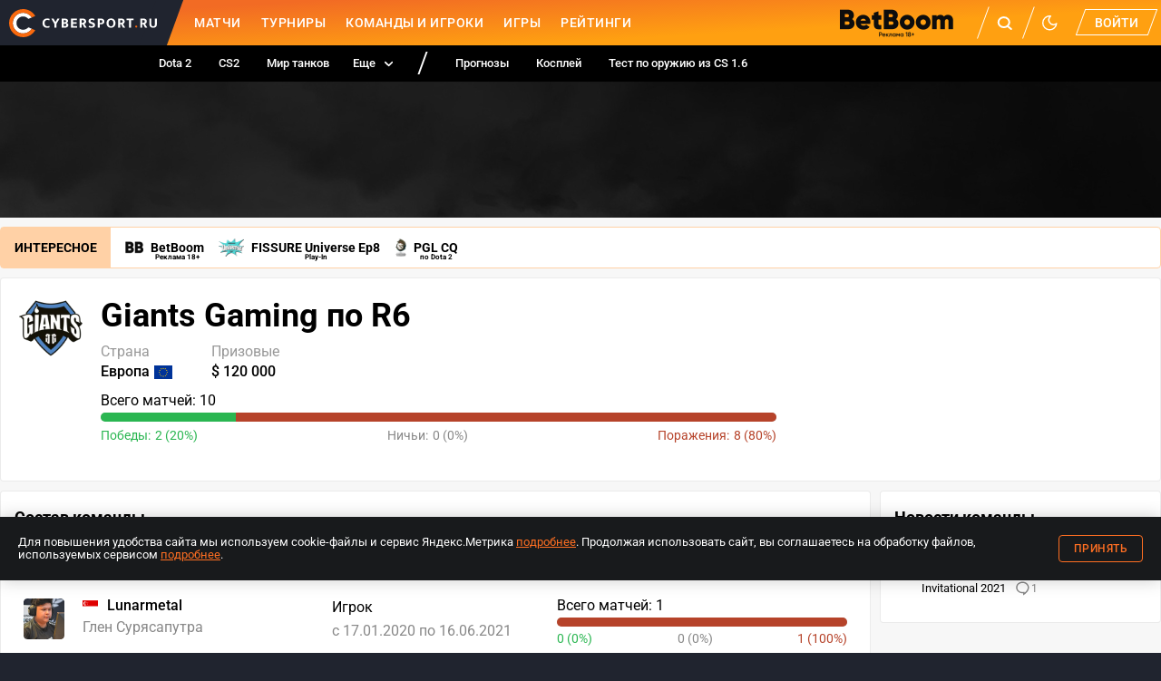

--- FILE ---
content_type: application/javascript; charset=UTF-8
request_url: https://www.cybersport.ru/_nuxt/1675a4b.modern.js
body_size: 13511
content:
(window.webpackJsonp=window.webpackJsonp||[]).push([[32],{1007:function(h,c,o){h.exports={}},1015:function(h,c,o){"use strict";o.d(c,"a",function(){return g});var y=o(908);o.d(c,"b",function(){return y.a});const g="DD.MM.YYYY"},1043:function(h,c,o){h.exports={root:"root_qam-S",wide:"wide_kPaPP",info:"info_3S2Ut",description:"description_m-hZK",social:"social_2fFoF",descriptionHidden:"descriptionHidden_KwJVt",descriptionTextDesktop:"descriptionTextDesktop_s4v+0",visible:"visible_frb4g",descriptionTextMobile:"descriptionTextMobile_ybfvR",descriptionTextDesktopOnly:"descriptionTextDesktopOnly_1Mhi9",header:"header_9bhMJ",logo:"logo_h6Q0H",logoWithTitle:"logoWithTitle_GUn5R",name:"name_WZzYq",titleContainer:"titleContainer_OfU8q",okko:"okko_ec7O2",okkoBtn:"okkoBtn_jmB8j",showMoreBtn:"showMoreBtn_pJXAl",showMoreBtnNoDiscipline:"showMoreBtnNoDiscipline_mAbHd"}},1054:function(h,c,o){"use strict";var y=function(){var _=this,n=_._self._c,t=_._self._setupProxy;return n("div",{class:_.$style.parameters},[_.siteUrl?n("div",{class:_.$style.item},[n("text-object",{attrs:{label:"\u0421\u0430\u0439\u0442"},scopedSlots:_._u([{key:"text",fn:function(){return[n("a",{class:_.$style.site,attrs:{href:_.siteUrl,target:"_blank",rel:"noopener noreferrer"}},[_._v(_._s(_.siteLabel))])]},proxy:!0}],null,!1,4148105402)})],1):_._e(),_.foundationDate?n("div",{class:_.$style.item},[n("text-object",{attrs:{label:"\u041E\u0441\u043D\u043E\u0432\u0430\u043D",text:_.foundationDate}})],1):_._e(),_.countries.length?n("div",{class:_.$style.item},[n("text-object",{attrs:{label:"\u0421\u0442\u0440\u0430\u043D\u0430"},scopedSlots:_._u([{key:"text",fn:function(){return[n("div",{class:_.$style.countries},_._l(_.countries,function(r,p){return n("span",{key:r.id,class:_.$style.country},[_.countries.length!==1&&p>0?n("span",[_._v(" /")]):_._e(),_._v(" "+_._s(r.title)+" "),n("svg-icon",{attrs:{width:20,height:15,name:r.flag}})],1)}),0)]},proxy:!0}],null,!1,4207184139)})],1):_._e(),_.rewardSum?n("div",{class:_.$style.item},[n("text-object",{attrs:{label:"\u041F\u0440\u0438\u0437\u043E\u0432\u044B\u0435",text:_.rewardSum}})],1):_._e(),_.placeInDpcRating?n("div",{class:_.$style.item},[n("text-object",{attrs:{label:"DPC",text:`#${_.placeInDpcRating}`}})],1):_._e(),_.socialAccountTelegram||_.socialAccountVk?n("div",{class:_.$style.item},[n("text-object",{attrs:{label:"\u0421\u043E\u0446\u0441\u0435\u0442\u0438"},scopedSlots:_._u([{key:"text",fn:function(){return[n("div",{class:_.$style.social},[_.socialAccountVk?n("a",{class:_.$style.socialItem,attrs:{href:_.socialAccountVk,target:"_blank",rel:"noopener noreferrer"}},[n("svg-icon",{attrs:{name:"socials/vk",width:"24",height:"24"}})],1):_._e(),_.socialAccountTelegram?n("a",{class:_.$style.socialItem,attrs:{href:_.socialAccountTelegram,target:"_blank",rel:"noopener noreferrer"}},[n("svg-icon",{attrs:{name:"socials/tg",width:"24",height:"24"}})],1):_._e()])]},proxy:!0}],null,!1,2919445590)})],1):_._e()])},g=[],u=o(2),E=o(1011),B=Object.defineProperty,x=Object.getOwnPropertyDescriptor,f=(d,_,n,t)=>{for(var r=t>1?void 0:t?x(_,n):_,p=d.length-1,l;p>=0;p--)(l=d[p])&&(r=(t?l(_,n,r):l(r))||r);return t&&r&&B(_,n,r),r};let m=class extends u.Vue{get siteLabel(){return this.siteUrl.replace("http://","")}};f([Object(u.Prop)({default:""})],m.prototype,"siteUrl",2),f([Object(u.Prop)({default:""})],m.prototype,"foundationDate",2),f([Object(u.Prop)({default:()=>[]})],m.prototype,"countries",2),f([Object(u.Prop)({default:""})],m.prototype,"rewardSum",2),f([Object(u.Prop)({default:""})],m.prototype,"placeInDpcRating",2),f([Object(u.Prop)({default:""})],m.prototype,"socialAccountVk",2),f([Object(u.Prop)({default:""})],m.prototype,"socialAccountTelegram",2),m=f([Object(u.Component)({components:{TextObject:E.a}})],m);var T=m,D=o(1101),L=o(6);function O(d){this.$style=D.default.locals||D.default}var P=Object(L.a)(T,y,g,!1,O,null,null),A=c.a=P.exports},1062:function(h,c,o){"use strict";var y=function(){var _=this,n=_._self._c,t=_._self._setupProxy;return _.analyticsUrlClick&&_.eridId?n("div",[n("intersection-observer",{on:{intersect:_.intersect}}),_._v(" "),n("div",{staticClass:"okko-btn",on:{click:_.redirect}},[n("a",{staticClass:"okko-btn__link",attrs:{href:_.hrefLink,target:"_blank"}},[n("img",{attrs:{src:o(1117),alt:"okko"}})]),_._v(" "),n("span",{staticClass:"okko-btn__erid"},[_._v("erid: "+_._s(_.eridId))])])],1):_._e()},g=[],u=o(2),E=o(14),B=o(922),x=Object.defineProperty,f=Object.getOwnPropertyDescriptor,m=(d,_,n,t)=>{for(var r=t>1?void 0:t?f(_,n):_,p=d.length-1,l;p>=0;p--)(l=d[p])&&(r=(t?l(_,n,r):l(r))||r);return t&&r&&x(_,n,r),r};let T=class extends u.Vue{constructor(){super(...arguments),this.hrefLink=""}get eridId(){var d,_;return((_=(d=Object(u.getModule)(E.default,this.$store).settings.find(n=>n&&n.id==="okko.erid_id"))==null?void 0:d.attributes)==null?void 0:_.value)||""}getReplacedClickLink(){var d;return this.getReplacedUrl((d=this.analyticsUrlClick)==null?void 0:d.toString())||""}getReplacedShowLink(){var d;return this.getReplacedUrl((d=this.analyticsUrlShow)==null?void 0:d.toString())||""}getReplacedUrl(d){const _=crypto.getRandomValues(new Uint8Array(1))[0].toString();return d.replace("~ERID_ID~",this.eridId.toString()).replace("~ERID_VALUE~","").replace("[RANDOM]",_)}async intersect(){if(this.getReplacedShowLink())try{await fetch(this.getReplacedShowLink())}catch(d){}}async redirect(){if(this.getReplacedClickLink())try{await fetch(this.getReplacedClickLink()),window.IntersectionObserver||await fetch(this.getReplacedShowLink())}catch(d){}}mounted(){this.hrefLink=this.getReplacedClickLink()}};m([Object(u.Prop)({required:!0})],T.prototype,"analyticsUrlClick",2),m([Object(u.Prop)({required:!0})],T.prototype,"analyticsUrlShow",2),T=m([Object(u.Component)({components:{IntersectionObserver:B.a}})],T);var D=T,L=o(1099),O=o(6),P=Object(O.a)(D,y,g,!1,null,"a8f01bd6",null),A=c.a=P.exports},1099:function(h,c,o){"use strict";var y=o(1007),g=o.n(y)},1100:function(h,c,o){"use strict";var y=o(964),g=o.n(y);o.d(c,"default",function(){return g.a})},1101:function(h,c,o){"use strict";var y=o(965),g=o.n(y);o.d(c,"default",function(){return g.a})},1102:function(h,c,o){"use strict";var y=o(966),g=o.n(y);o.d(c,"default",function(){return g.a})},1109:function(h,c,o){"use strict";var y=function(){var t=this,r=t._self._c,p=t._self._setupProxy;return r("div",{class:t.$style.root},[r("div",{class:t.$style.table},[r("div",{class:t.$style.head},[r("div",{class:t.$style.cell},[t._v("\u041C\u0435\u0441\u0442\u043E")]),r("div",{class:t.$style.cell},[t._v("\u0422\u0443\u0440\u043D\u0438\u0440")]),r("div",{class:[t.$style.cell,t.$style.tabletHidden]},[t._v("\u0421\u0443\u043C\u043C\u0430 \u043F\u0440\u0438\u0437\u043E\u0432\u044B\u0445")]),r("div",{class:t.$style.cell},[t._v("\u041F\u0440\u0438\u0437\u043E\u0432\u043E\u0439 \u0444\u043E\u043D\u0434")])]),t._l(t.awards,function(l){return r("div",{key:l.id,class:t.$style.row},[r("div",{class:t.$style.cell},[r("div",{class:[t.$style.place,{[t.$style.isGold]:l.attributes.place==="1",[t.$style.isSilver]:l.attributes.place==="2",[t.$style.isBronze]:l.attributes.place==="3"}]},[t._v(t._s(l.attributes.place))])]),r("div",{class:[t.$style.cell,t.$style.cellTournament]},[r("nuxt-link",{class:t.$style.tournament,attrs:{to:t.slug(l)}},[r("svg-icon",{class:t.$style.disciplineIcon,attrs:{icon:t.discipline(l).attributes.iconActive,width:"20",height:"20"}}),r("div",{class:t.$style.tournamentInfo},[r("div",{class:t.$style.tournamentName},[t._v(t._s(t.name(l)))]),r("div",{class:t.$style.tournamentPeriod},[t._v(t._s(t.place(l))+" "+t._s(t.date(l)))])])],1)],1),t.prize(l)?r("div",{class:[t.$style.cell,t.$style.cellPrize]},[r("div",{class:t.$style.label},[t._v("\u0421\u0443\u043C\u043C\u0430 \u043F\u0440\u0438\u0437\u043E\u0432\u044B\u0445")]),r("span",[t._v("$ "+t._s(t.prizeSum(l.attributes.prize)))])]):t._e(),t.prize(l)?r("div",{class:[t.$style.cell,t.$style.cellPrize]},[r("div",{class:t.$style.label},[t._v("\u041F\u0440\u0438\u0437\u043E\u0432\u043E\u0439 \u0444\u043E\u043D\u0434")]),r("span",[t._v(t._s(t.prize(l)))])]):t._e()])})],2),t.hasMore&&!t.loading?r("div",{class:t.$style.showMore},[r("cs-button",{attrs:{"type-style":"bordered"},on:{click:function(l){return t.$emit("show-more")}}},[t._v("\u041F\u043E\u043A\u0430\u0437\u0430\u0442\u044C \u0435\u0449\u0435")])],1):t._e(),!t.awards.length&&!t.loading?r("div",{class:t.$style.empty},[r("div",{staticClass:"empty-message"},[t._v(t._s(t.emptyText))])]):t._e()])},g=[],u=o(2),E=o(21),B=o(995),x=o(918),f=Object.defineProperty,m=Object.getOwnPropertyDescriptor,T=(n,t,r,p)=>{for(var l=p>1?void 0:p?m(t,r):t,b=n.length-1,k;b>=0;b--)(k=n[b])&&(l=(p?k(t,r,l):k(l))||l);return p&&l&&f(t,r,l),l};let D=class extends u.Vue{slug(n){var t,r,p,l;const b=(t=n.included)==null?void 0:t.participant,k=n.included.discipline;if(!b||!((r=k==null?void 0:k.attributes)!=null&&r.slug))return"#";const S=n.included.stage;return!((p=S==null?void 0:S.attributes)!=null&&p.slug)||!((l=k==null?void 0:k.attributes)!=null&&l.slug)?"#":`/tournaments/${k.attributes.slug}/${S.attributes.slug}`}name(n){var t;const r=n.included.stage;return(t=r==null?void 0:r.attributes)!=null&&t.title?r==null?void 0:r.attributes.title:""}place(n){var t;const r=n.included.stage;return(t=r==null?void 0:r.attributes)!=null&&t.location?r==null?void 0:r.attributes.location:""}discipline(n){return n.included.discipline}date(n){var t,r;const p=n.included.stage,l=(t=p==null?void 0:p.attributes)==null?void 0:t.since,b=(r=p==null?void 0:p.attributes)==null?void 0:r.till;return l&&b?Object(B.a)(l,b):""}prizeSum(n){return n&&Object(x.a)(n)}prize(n){var t;const r=n.included.stage;return(t=r==null?void 0:r.attributes)!=null&&t.prizePool?`$ ${Object(x.a)(r==null?void 0:r.attributes.prizePool)}`:""}};T([Object(u.Prop)({type:Array})],D.prototype,"awards",2),T([Object(u.Prop)({type:Boolean,default:!1})],D.prototype,"hasMore",2),T([Object(u.Prop)({type:Boolean,default:!1})],D.prototype,"loading",2),T([Object(u.Prop)({default:""})],D.prototype,"emptyText",2),D=T([Object(u.Component)({components:{CsButton:E.a}})],D);var L=D,O=o(1100),P=o(6);function A(n){this.$style=O.default.locals||O.default}var d=Object(P.a)(L,y,g,!1,A,null,null),_=c.a=d.exports},1112:function(h,c,o){"use strict";var y=function(){var _=this,n=_._self._c,t=_._self._setupProxy;return _.socialAccountTwitter||_.socialAccountInstagram||_.socialAccountVk||_.socialAccountFb?n("div",{class:[_.$style.social,{[_.$style.column]:_.vertical}]},[_.socialAccountVk?n("a",{class:_.$style.socialItem,attrs:{href:_.socialAccountVk,target:"_blank"}},[n("svg-icon",{attrs:{name:"socials/vk"}})],1):_._e()]):_._e()},g=[],u=o(2),E=o(1054),B=Object.defineProperty,x=Object.getOwnPropertyDescriptor,f=(d,_,n,t)=>{for(var r=t>1?void 0:t?x(_,n):_,p=d.length-1,l;p>=0;p--)(l=d[p])&&(r=(t?l(_,n,r):l(r))||r);return t&&r&&B(_,n,r),r};let m=class extends u.Vue{};f([Object(u.Prop)({default:""})],m.prototype,"socialAccountTwitter",2),f([Object(u.Prop)({default:""})],m.prototype,"socialAccountVk",2),f([Object(u.Prop)({default:""})],m.prototype,"socialAccountFb",2),f([Object(u.Prop)({default:""})],m.prototype,"socialAccountInstagram",2),f([Object(u.Prop)({default:!1,type:Boolean})],m.prototype,"vertical",2),m=f([Object(u.Component)({components:{AboutBlockParameters:E.a}})],m);var T=m,D=o(1102),L=o(6);function O(d){this.$style=D.default.locals||D.default}var P=Object(L.a)(T,y,g,!1,O,null,null),A=c.a=P.exports},1206:function(h,c,o){h.exports={player:"player_Km7r4",photo:"photo_CmJJd",nickname:"nickname_oYiT6",name:"name_DhSh2",tdStats:"tdStats_zmAGs",position:"position_A8Rm5",date:"date_BvEvk",empty:"empty_LEHax",emptyText:"emptyText_8UxMI",table:"table_Ze2HJ",row:"row_ou5fA",cell:"cell_axGpi",stats:"stats_1IUSD",participant:"participant_XjiHP",role:"role_ITfbO",statsGames:"statsGames_UNJZy",percent:"percent_B9UKm",percentItem:"percentItem_x4-JA",green:"green_JTTUW",gray:"gray_TTFKe",red:"red_afQNh"}},1207:function(h,c,o){h.exports={header:"header_ATtCw",title:"title_AXefI",layer:"layer_Y-hel",table:"table_ZlF31",statsBar:"statsBar_42fzo",tdStats:"tdStats_-PwDV",map:"map_eysfV",logo:"logo_Hi2Gz",name:"name_eEguH",item:"item_Qw3xN",itemInfo:"itemInfo_wjXEM",right:"right_OdmdG",label:"label_BnbfA",footer:"footer_VHiU9"}},1208:function(h,c,o){h.exports={root:"root_bpcWz",info:"info_O7Uxq",stats:"stats_JpUWQ",right:"right_SdCWB",rightGroup:"rightGroup_5XqcI",rightLabel:"rightLabel_Ec68g",rightLabelTeams:"rightLabelTeams_Sb4dG",organization:"organization_jXA5Z",organizationLogo:"organizationLogo_vIhZe",organizationName:"organizationName_nuTU6",disciplines:"disciplines_Cc-Kd",disciplinesItem:"disciplinesItem_OtGG4",statsGames:"statsGames_pjDhO",percent:"percent_uMrKs",percentItem:"percentItem_mQdAT",green:"green_J7PNG",gray:"gray_VWxnz",red:"red_Ac6wQ",statsLabel:"statsLabel_kLwgq"}},1209:function(h,c,o){h.exports={root:"root_fnN2D",banner:"banner_4sJja",title:"title_wgl7B",lineupTabs:"lineupTabs_7V8d-",teamPlayersHidden:"teamPlayersHidden_lHZHS",nearestMatchesContainer:"nearestMatchesContainer_AVlkl",hotLinks:"hotLinks_DA6Qf",okko:"okko_-5-XZ",okkoBtn:"okkoBtn_hcJp9"}},1304:function(h,c,o){"use strict";var y=o(1043),g=o.n(y);o.d(c,"default",function(){return g.a})},1325:function(h,c,o){"use strict";var y=function(){var l=this,b=l._self._c,k=l._self._setupProxy;return b("div",{class:[l.$style.root,{[l.$style.wide]:l.wide}]},[b("div",{class:l.$style.logo},[b("photo-placeholder",{attrs:{"image-type":"details-logo",src:l.imgSrc,"logo-icon":l.logoIcon,"no-logo-icon":l.noLogoIcon}})],1),b("div",{class:l.$style.info},[b("div",{class:l.$style.header},[b("div",{class:[l.$style.logo,l.$style.logoWithTitle]},[b("photo-placeholder",{attrs:{"image-type":"details-logo",src:l.imgSrc,"logo-icon":l.logoIcon,"no-logo-icon":l.noLogoIcon}})],1),b("div",{class:l.$style.titleContainer},[b("h1",{class:l.$style.name},[l._v(l._s(l.titleText))]),!l.wide&&l.discipline&&l.discipline.attributes.slug==="cs2"?b("div",{class:l.$style.okko},[b("okko-button",{class:l.$style.okkoBtn,attrs:{"analytics-url-click":l.okkoAnalyticsClickLink,"analytics-url-show":l.okkoAnalyticsShowLink}})],1):l._e()])]),b("about-block-parameters",{attrs:{"place-in-dpc-rating":l.placeInDpcRating,"reward-sum":l.rewardSum,countries:l.countriesArray,"foundation-date":l.foundationDate,"site-url":l.siteUrl,"social-account-vk":l.socialAccountVk,"social-account-telegram":l.socialAccountTelegram}}),l.description?b("div",{staticClass:"text-light",class:[l.$style.description,{[l.$style.descriptionHidden]:l.isShowMoreButtonVisible&&!l.isDescriptionOpened}]},[b("div",{ref:"description",class:l.$style.descriptionTextDesktopOnly,domProps:{innerHTML:l._s(l.description)}}),b("div",{class:[l.$style.descriptionTextDesktop,{[l.$style.visible]:l.isDescriptionOpened}],domProps:{innerHTML:l._s(l.visibleDescription)}}),b("div",{class:[l.$style.descriptionTextMobile,{[l.$style.visible]:!l.isDescriptionOpened}],domProps:{innerHTML:l._s(l.visibleDescription)}}),l.isShowMoreButtonVisible?b("cs-button",{class:l.$style.showMoreBtn,attrs:{"type-style":"text"},on:{click:l.toggleShowMore}},[b("p",[l._v(l._s(l.isDescriptionOpened?"\u0421\u043A\u0440\u044B\u0442\u044C":"\u041F\u043E\u0434\u0440\u043E\u0431\u043D\u0435\u0435"))]),b("svg-icon",{attrs:{name:"chevron",width:11,height:6}})],1):l._e()],1):l._e()],1)])},g=[],u=o(2),E=o(1054),B=o(1112),x=o(21),f=o(926),m=o(1062),T=o(14),D=Object.defineProperty,L=Object.getOwnPropertyDescriptor,O=(p,l,b,k)=>{for(var S=k>1?void 0:k?L(l,b):l,F=p.length-1,U;F>=0;F--)(U=p[F])&&(S=(k?U(l,b,S):U(S))||S);return k&&S&&D(l,b,S),S};let P=class extends u.Vue{constructor(){super(...arguments),this.descriptionParagraphsLength=0,this.isDescriptionOpened=!1,this.visibleDescription=""}get countriesArray(){return Array.isArray(this.countries)?this.countries:[this.countries]}get titleText(){return this.shortTitle?`${this.title} \u043F\u043E ${this.shortTitle}`:this.title}get isShowMoreButtonVisible(){return this.descriptionParagraphsLength>1}get okkoAnalyticsShowLink(){var p,l;return((l=(p=Object(u.getModule)(T.default,this.$store).settings.find(b=>b&&b.id==="okko.team.show"))==null?void 0:p.attributes)==null?void 0:l.value)||""}get okkoAnalyticsClickLink(){var p,l;return((l=(p=Object(u.getModule)(T.default,this.$store).settings.find(b=>b&&b.id==="okko.team.click"))==null?void 0:p.attributes)==null?void 0:l.value)||""}toggleShowMore(){this.isDescriptionOpened=!this.isDescriptionOpened,this.visibleDescription=this.isDescriptionOpened?this.description:this.slicedDescription}get slicedDescription(){var p;if(this.description&&this.descriptionParagraphsLength>1){const l=this.getBreakPosition(this.description,"<",2);return this.description.slice(0,l)}return(p=this.description)!=null?p:""}getBreakPosition(p,l,b){return p.split(l,b).join(l).length}mounted(){this.$nextTick(()=>{var p;this.descriptionParagraphsLength=(p=this.$refs.description)==null?void 0:p.children.length,this.visibleDescription=this.descriptionParagraphsLength>1?this.slicedDescription:this.description})}};O([Object(u.Prop)({default:""})],P.prototype,"title",2),O([Object(u.Prop)({default:""})],P.prototype,"shortTitle",2),O([Object(u.Prop)({default:""})],P.prototype,"siteUrl",2),O([Object(u.Prop)({default:""})],P.prototype,"foundationDate",2),O([Object(u.Prop)({default:()=>[]})],P.prototype,"countries",2),O([Object(u.Prop)({default:""})],P.prototype,"rewardSum",2),O([Object(u.Prop)({default:""})],P.prototype,"placeInDpcRating",2),O([Object(u.Prop)({default:""})],P.prototype,"description",2),O([Object(u.Prop)({default:""})],P.prototype,"socialAccountTelegram",2),O([Object(u.Prop)({default:""})],P.prototype,"socialAccountVk",2),O([Object(u.Prop)({default:""})],P.prototype,"logoIcon",2),O([Object(u.Prop)({default:""})],P.prototype,"imgSrc",2),O([Object(u.Prop)({default:!1,type:Boolean})],P.prototype,"noLogoIcon",2),O([Object(u.Prop)({default:!1,type:Boolean})],P.prototype,"wide",2),O([Object(u.Prop)({required:!0})],P.prototype,"discipline",2),P=O([Object(u.Component)({components:{OkkoButton:m.a,AboutBlockParameters:E.a,AboutBlockSocial:B.a,CsButton:x.a,PhotoPlaceholder:f.a}})],P);var A=P,d=o(1304),_=o(6);function n(p){this.$style=d.default.locals||d.default}var t=Object(_.a)(A,y,g,!1,n,null,null),r=c.a=t.exports},1494:function(h,c,o){"use strict";var y=o(1206),g=o.n(y);o.d(c,"default",function(){return g.a})},1495:function(h,c,o){"use strict";var y=o(1207),g=o.n(y);o.d(c,"default",function(){return g.a})},1496:function(h,c,o){"use strict";var y=o(1208),g=o.n(y);o.d(c,"default",function(){return g.a})},1497:function(h,c,o){"use strict";var y=o(1209),g=o.n(y);o.d(c,"default",function(){return g.a})},1555:function(h,c,o){"use strict";o.r(c);var y=function(){var e=this,s=e._self._c,v=e._self._setupProxy;return s("div",{class:e.$style.root},[s("hot-links",{class:e.$style.hotLinks,attrs:{"links-type":"interesting"}}),s("rounded-block",{attrs:{"no-padding":""}},[s("admin-edit-button",{attrs:{to:e.adminLink}}),s("team-page-about",{attrs:{team:e.team,discipline:e.discipline}})],1),s("client-only",[s("adfox-banner",{class:e.$style.banner,attrs:{desktop:"","banner-id":"165182824578117731",params:{pp:"h",ps:"dgpp",p2:"hqmc"}}}),s("adfox-banner",{class:e.$style.banner,attrs:{mobile:"","banner-id":"165183014772131111",params:{pp:"h",ps:"dgpp",p2:"hqmp"}}})],1),s("layout-with-aside",{scopedSlots:e._u([{key:"aside",fn:function(){return[e.teamTag?s("widget-news",{attrs:{title:"\u041D\u043E\u0432\u043E\u0441\u0442\u0438 \u043A\u043E\u043C\u0430\u043D\u0434\u044B",tag:e.teamTag}}):e._e()]},proxy:!0},{key:"after-aside",fn:function(){return[s("rounded-block",[s("comments-list",{attrs:{"object-type":e.teamCommentObjectType,"object-id":e.team.id}})],1)]},proxy:!0}])},[s("rounded-block",{class:{[e.$style.teamPlayersHidden]:e.isHiddenTeamPlayersBlock}},[s("h3",{staticClass:"widget-title"},[e._v("\u0421\u043E\u0441\u0442\u0430\u0432 \u043A\u043E\u043C\u0430\u043D\u0434\u044B")]),s("tabs",{class:e.$style.lineupTabs,attrs:{bold:"",items:e.tabsTeamPlayers},model:{value:e.currentTeamTabIndex,callback:function(i){e.currentTeamTabIndex=i},expression:"currentTeamTabIndex"}}),s("lineup",{attrs:{"team-players":e.teamPlayersProps,"discipline-slug":e.team.included.discipline.attributes.slug}})],1),e.nearestMatches.length?s("rounded-block",{attrs:{"no-padding":""}},[s("div",{class:e.$style.nearestMatchesContainer},[s("h3",{staticClass:"widget-title",class:e.$style.title},[e._v("\u0411\u043B\u0438\u0436\u0430\u0439\u0448\u0438\u0435 \u043C\u0430\u0442\u0447\u0438")]),e.discipline&&e.discipline.attributes.slug==="cs2"?s("div",{class:e.$style.okko},[s("okko-button",{class:e.$style.okkoBtn,attrs:{"analytics-url-click":e.okkoAnalyticsClickLink,"analytics-url-show":e.okkoAnalyticsShowLink}})],1):e._e()]),s("matches-list",{attrs:{"team-bookmaker-link":e.coefficientLink,items:e.nearestMatches}})],1):e._e(),e.historyMatches.length?s("rounded-block",{attrs:{"no-padding":""}},[s("h3",{staticClass:"widget-title",class:e.$style.title},[e._v("\u0418\u0441\u0442\u043E\u0440\u0438\u044F \u043C\u0430\u0442\u0447\u0435\u0439")]),s("matches-list",{attrs:{"team-bookmaker-link":e.coefficientLink,items:e.historyMatchesSortedByParticipant,"has-more":e.historyMatchesHasMore},on:{"load-more":e.loadHistoryMatches}})],1):e._e(),e.awards.length?s("rounded-block",{class:e.$style.awardsBlock},[s("h3",{staticClass:"widget-title"},[e._v("\u041D\u0430\u0433\u0440\u0430\u0434\u044B")]),s("awards",{attrs:{awards:e.awards,"has-more":e.awardsTotalCount>e.awards.length,loading:e.awardsLoading,"empty-text":"\u0423 \u043A\u043E\u043C\u0430\u043D\u0434\u044B \u043D\u0435\u0442 \u043D\u0430\u0433\u0440\u0430\u0434"},on:{"show-more":e.loadAwards}})],1):e._e()],1)],1)},g=[],u=o(2),E=o(25),B=o(915),x=o(904),f=o(938),m=function(){var e=this,s=e._self._c,v=e._self._setupProxy;return s("div",{class:e.$style.root},[s("div",{class:e.$style.table},e._l(e.teamPlayers,function(i){return s("div",{key:i.id,class:e.$style.row,on:{click:function(j){return e.goToProfile(i)}}},[s("div",{class:[e.$style.player,e.$style.cell]},[s("div",{class:e.$style.photo},[s("photo-placeholder",{attrs:{"image-type":"details-photo",src:e.photo(i),alt:e.nickname(i),"small-icon":""}})],1),s("div",[s("div",{class:e.$style.nickname},[e.country(i).code?s("svg-icon",{attrs:{width:17,height:13,name:`flags/${e.country(i).code}`}}):e._e(),e._v(e._s(e.nickname(i)))],1),s("div",{class:e.$style.name},[e._v(e._s(e.fullName(i)))])])]),s("div",{class:e.$style.cell},[s("div",{class:e.$style.position},[e._v(e._s(e.position(i)))]),s("div",{class:e.$style.date},[e._v(e._s(e.date(i)))])]),s("div",{class:[e.$style.cell,e.$style.stats]},[s("stats-bar",{attrs:{win:e.stats(i).win,loss:e.stats(i).loss,draw:e.stats(i).draw},scopedSlots:e._u([{key:"header",fn:function(j){return[s("div",{class:e.$style.statsGames},[e._v("\u0412\u0441\u0435\u0433\u043E \u043C\u0430\u0442\u0447\u0435\u0439: "+e._s(j.allGames))])]}},{key:"footer",fn:function(j){return[s("div",{class:e.$style.percent},[s("div",{class:[e.$style.percentItem,e.$style.green]},[e._v(e._s(e.stats(i).win)+" ("+e._s(j.percents.win)+")")]),s("div",{class:[e.$style.percentItem,e.$style.gray]},[e._v(e._s(e.stats(i).draw)+" ("+e._s(j.percents.draw)+")")]),s("div",{class:[e.$style.percentItem,e.$style.red]},[e._v(e._s(e.stats(i).loss)+" ("+e._s(j.percents.loss)+")")])])]}}],null,!0)})],1)])}),0),e.teamPlayers.length?e._e():s("div",{class:e.$style.empty},[s("div",{staticClass:"empty-message"},[e._v("\u0421\u043E\u0441\u0442\u0430\u0432\u0430 \u043D\u0435\u0442 \u0438\u043B\u0438 \u043E\u043D \u043D\u0435\u0438\u0437\u0432\u0435\u0441\u0442\u0435\u043D")])])])},T=[],D=o(1015),L=o(926),O=Object.defineProperty,P=Object.getOwnPropertyDescriptor,A=(a,e,s,v)=>{for(var i=v>1?void 0:v?P(e,s):e,j=a.length-1,$;j>=0;j--)($=a[j])&&(i=(v?$(e,s,i):$(i))||i);return v&&i&&O(e,s,i),i};let d=class extends u.Vue{nickname(a){var e,s,v;return((v=(s=(e=a==null?void 0:a.included)==null?void 0:e.player)==null?void 0:s.attributes)==null?void 0:v.nickname)||""}fullName(a){var e,s,v;const i=(e=a.included)==null?void 0:e.player,j=((s=i==null?void 0:i.attributes)==null?void 0:s.firstName)||"",$=((v=i==null?void 0:i.attributes)==null?void 0:v.lastName)||"";return j&&$?`${j} ${$}`:""}photo(a){var e,s,v;return(v=(s=(e=a.included)==null?void 0:e.player)==null?void 0:s.attributes.photo)!=null?v:""}date(a){var e,s;const v=((e=a.attributes)==null?void 0:e.since)||"",i=((s=a.attributes)==null?void 0:s.till)||"",j=v?`c ${this.$dayjs(v).format(D.a)}`:"",$=v&&i?` \u043F\u043E ${this.$dayjs(i).format(D.a)}`:"";return`${j}${$}`}goToProfile(a){var e,s,v;const i=((v=(s=(e=a==null?void 0:a.included)==null?void 0:e.player)==null?void 0:s.attributes)==null?void 0:v.slug)||(a==null?void 0:a.id),j=this.disciplineSlug?`/players/${this.disciplineSlug}/${i}`:`/profiles/${i}`;this.$router.push(j)}position(a){const e=a.attributes.readableStatus||"",s=a.attributes.readableRole||"";return e&&s?`${e} (${s})`:e}country(a){var e,s,v;const i=(e=a==null?void 0:a.included)==null?void 0:e.player,j=(s=i==null?void 0:i.included)==null?void 0:s.country;return(v=j==null?void 0:j.attributes)!=null&&v.code?j.attributes:{code:"",title:""}}stats(a){var e,s,v;return{win:(e=a==null?void 0:a.included.matchStat)==null?void 0:e.attributes.wins,loss:(s=a==null?void 0:a.included.matchStat)==null?void 0:s.attributes.losses,draw:(v=a==null?void 0:a.included.matchStat)==null?void 0:v.attributes.draws}}};A([Object(u.Prop)({type:Array,default:()=>[]})],d.prototype,"teamPlayers",2),A([Object(u.Prop)({default:""})],d.prototype,"disciplineSlug",2),d=A([Object(u.Component)({components:{StatsBar:f.a,PhotoPlaceholder:L.a}})],d);var _=d,n=o(1494),t=o(6);function r(a){this.$style=n.default.locals||n.default}var p=Object(t.a)(_,m,T,!1,r,null,null),l=p.exports,b=o(1109),k=function(){var e=this,s=e._self._c,v=e._self._setupProxy;return s("div",[s("div",{class:e.$style.header},[s("div",{class:e.$style.title},[e._v("\u0412\u0438\u043D\u0440\u0435\u0439\u0442 \u043F\u043E \u043A\u0430\u0440\u0442\u0430\u043C")])]),s("div",[s("div",{class:e.$style.layer},[s("table",{class:e.$style.table},[s("thead",[s("tr",[s("td",[e._v("\u041A\u0430\u0440\u0442\u0430")]),s("td",[e._v("\u0412\u0438\u043D\u0440\u0435\u0439\u0442")]),s("td",[s("div",{class:e.$style.tdStats},[s("div",[e._v("\u041F\u043E\u0431\u0435\u0434")]),s("div",[e._v("\u041D\u0438\u0447\u044C\u0438\u0445")]),s("div",[e._v("\u041F\u043E\u0440\u0430\u0436\u0435\u043D\u0438\u0439")])])])])]),s("tbody",[s("tr",[s("td",[s("div",{class:e.$style.map},[s("div",{class:e.$style.logo},[s("img",{attrs:{src:"",alt:"Overpass"}})]),s("div",{class:e.$style.name},[e._v("Overpass")])])]),s("td",[e._v("100 %")]),s("td")])])]),s("div",{class:e.$style.statsBar},[s("div",{class:e.$style.item},[s("div",{class:e.$style.logo},[s("img",{attrs:{src:"",alt:"Overpass"}})]),s("div",{class:e.$style.itemInfo},[s("div",{class:e.$style.name},[e._v("Overpass")]),s("div",[e._v("100 %")]),s("div")])])]),s("div",{class:e.$style.footer},[s("cs-button",{attrs:{"type-style":"bordered"}},[e._v("\u041F\u043E\u043A\u0430\u0437\u0430\u0442\u044C \u0435\u0449\u0435")])],1)])])])},S=[],F=o(21),U=Object.defineProperty,se=Object.getOwnPropertyDescriptor,_e=(a,e,s,v)=>{for(var i=v>1?void 0:v?se(e,s):e,j=a.length-1,$;j>=0;j--)($=a[j])&&(i=(v?$(e,s,i):$(i))||i);return v&&i&&U(e,s,i),i};let W=class extends u.Vue{};W=_e([Object(u.Component)({components:{StatsBar:f.a,CsButton:F.a}})],W);var oe=W,Y=o(1495);function le(a){this.$style=Y.default.locals||Y.default}var ae=Object(t.a)(oe,k,S,!1,le,null,null),re=ae.exports,ne=o(1009),ue=o(906),Q=o(1011),ie=function(){var e=this,s=e._self._c,v=e._self._setupProxy;return s("div",{class:e.$style.root},[s("div",{class:e.$style.info},[s("about-block",{attrs:{"site-url":e.siteUrl,countries:e.countries,"foundation-date":e.foundationDate,"reward-sum":e.rewardSum,title:e.team.attributes.title,"short-title":e.discipline.attributes.shortTitle,description:e.description,"logo-icon":e.iconTeam,imgSrc:e.logo,discipline:e.discipline,"social-account-vk":e.socialAccountVk,"social-account-telegram":e.socialAccountTelegram}}),s("div",{class:e.$style.stats},[s("stats-bar",{attrs:{win:e.teamStats.win,loss:e.teamStats.loss,draw:e.teamStats.draw},scopedSlots:e._u([{key:"header",fn:function(i){return[s("div",{class:e.$style.statsGames},[e._v("\u0412\u0441\u0435\u0433\u043E \u043C\u0430\u0442\u0447\u0435\u0439: "+e._s(i.allGames))])]}},{key:"footer",fn:function(i){return[s("div",{class:e.$style.percent},[s("div",{class:[e.$style.percentItem,e.$style.green]},[s("span",{class:e.$style.statsLabel},[e._v("\u041F\u043E\u0431\u0435\u0434\u044B:")]),s("span",[e._v(e._s(e.teamStats.win)+" ("+e._s(i.percents.win)+")")])]),s("div",{class:[e.$style.percentItem,e.$style.gray]},[s("span",{class:e.$style.statsLabel},[e._v("\u041D\u0438\u0447\u044C\u0438:")]),s("span",[e._v(e._s(e.teamStats.draw)+" ("+e._s(i.percents.draw)+")")])]),s("div",{class:[e.$style.percentItem,e.$style.red]},[s("span",{class:e.$style.statsLabel},[e._v("\u041F\u043E\u0440\u0430\u0436\u0435\u043D\u0438\u044F:")]),s("span",[e._v(e._s(e.teamStats.loss)+" ("+e._s(i.percents.loss)+")")])])])]}}])})],1)],1),e.organization?s("div",{class:e.$style.right},[s("div",{class:e.$style.rightGroup},[s("div",{class:e.$style.rightLabel},[e._v("\u041E\u0440\u0433\u0430\u043D\u0438\u0437\u0430\u0446\u0438\u044F")]),s("nuxt-link",{class:e.$style.organization,attrs:{to:e.organizationSlug}},[s("photo-placeholder",{class:e.$style.organizationLogo,attrs:{"no-logo-icon":"","image-type":"details-logo",src:e.organization.attributes.logo,alt:e.organization.attributes.title}}),s("div",{class:e.$style.organizationName},[e._v(e._s(e.organization.attributes.title))])],1)],1),e.teams.length?s("div",{class:e.$style.teamGroup},[s("div",{class:e.$style.rightLabelTeams},[e._v("\u041A\u043E\u043C\u0430\u043D\u0434\u044B \u043F\u043E \u0434\u0438\u0441\u0446\u0438\u043F\u043B\u0438\u043D\u0430\u043C:")]),s("div",{class:e.$style.disciplines},e._l(e.teams,function(i){return s("nuxt-link",{key:i.id,class:e.$style.disciplinesItem,attrs:{to:e.getTeamLink(i)}},[i.included.discipline?s("svg-icon",{attrs:{icon:i.included.discipline.attributes.iconActive,width:"40",height:"40"}}):e._e()],1)}),1)]):e._e()]):e._e()])},de=[],ce=o(1325),pe=o(918),ve=Object.defineProperty,fe=Object.getOwnPropertyDescriptor,V=(a,e,s,v)=>{for(var i=v>1?void 0:v?fe(e,s):e,j=a.length-1,$;j>=0;j--)($=a[j])&&(i=(v?$(e,s,i):$(i))||i);return v&&i&&ve(e,s,i),i};let z=class extends u.Vue{get description(){var a,e;return((e=(a=this.team)==null?void 0:a.attributes)==null?void 0:e.description)||""}get countries(){var a,e,s;return((s=(e=(a=this.team)==null?void 0:a.included)==null?void 0:e.countries)!=null?s:[]).map(i=>{var j,$;return{id:i.id,flag:`flags/${(j=i.attributes)==null?void 0:j.code}`,title:($=i.attributes)==null?void 0:$.title}})}get foundationDate(){var a,e;const s=(e=(a=this.team)==null?void 0:a.attributes)==null?void 0:e.foundationYear;return s?`\u0432 ${s} \u0433\u043E\u0434\u0443`:""}get socialAccountVk(){var a,e;return((e=(a=this.team)==null?void 0:a.attributes)==null?void 0:e.socialAccountVk)||""}get socialAccountTelegram(){var a,e;return((e=(a=this.team)==null?void 0:a.attributes)==null?void 0:e.socialAccountTelegram)||""}get rewardSum(){var a,e;return(e=(a=this.team)==null?void 0:a.attributes)!=null&&e.rewardSum?`$ ${Object(pe.a)(this.team.attributes.rewardSum)}`:""}get siteUrl(){var a,e;return((e=(a=this.organization)==null?void 0:a.attributes)==null?void 0:e.siteUrl)||""}get placeInDpcRating(){var a,e;return(e=(a=this.team)==null?void 0:a.attributes)!=null&&e.placeInDpcRating?this.team.attributes.placeInDpcRating:0}get organization(){var a,e;return(e=(a=this.team)==null?void 0:a.included)==null?void 0:e.organization}get teams(){var a,e,s;return(s=(e=(a=this.organization)==null?void 0:a.included)==null?void 0:e.teams)!=null?s:[]}get teamStats(){var a,e,s,v,i,j;return{win:(e=(a=this.team)==null?void 0:a.included.matchStat)==null?void 0:e.attributes.wins,loss:(v=(s=this.team)==null?void 0:s.included.matchStat)==null?void 0:v.attributes.losses,draw:(j=(i=this.team)==null?void 0:i.included.matchStat)==null?void 0:j.attributes.draws}}get organizationSlug(){var a;return this.organization?`/organizations/${(a=this.organization.attributes)==null?void 0:a.slug}`:""}get logo(){var a,e;return(e=(a=this.team)==null?void 0:a.attributes.logo)!=null?e:null}get iconTeam(){var a,e,s,v;return this.logo?"":(v=(s=(e=(a=this.team)==null?void 0:a.included)==null?void 0:e.discipline)==null?void 0:s.attributes)==null?void 0:v.iconTeam}getTeamLink(a){const e=a.included.discipline;return e?`/teams/${e.attributes.slug}/${a.attributes.slug}`:"#"}};V([Object(u.Prop)({required:!0})],z.prototype,"team",2),V([Object(u.Prop)({required:!0})],z.prototype,"discipline",2),z=V([Object(u.Component)({components:{TextObject:Q.a,StatsBar:f.a,AboutBlock:ce.a,PhotoPlaceholder:L.a}})],z);var me=z,Z=o(1496);function ye(a){this.$style=Z.default.locals||Z.default}var ge=Object(t.a)(me,ie,de,!1,ye,null,null),he=ge.exports,be=o(920),je=o(923),Oe=o(987),Pe=o(974),$e=o(86),xe=o(908),X=o(17),De=o(9),Te=o(1062),G=o(14),Be=o(921),Ae=o(913),Ee=Object.defineProperty,ke=Object.getOwnPropertyDescriptor,Le=(a,e,s,v)=>{for(var i=v>1?void 0:v?ke(e,s):e,j=a.length-1,$;j>=0;j--)($=a[j])&&(i=(v?$(e,s,i):$(i))||i);return v&&i&&Ee(e,s,i),i};const K=10,q={\u041A\u0435\u0440\u0440\u0438:0,\u041C\u0438\u0434\u043B\u0435\u0439\u043D\u0435\u0440:1,\u041E\u0444\u0444\u043B\u0435\u0439\u043D\u0435\u0440:2,"\u0421\u0435\u043C\u0438-\u0441\u0430\u043F\u043F\u043E\u0440\u0442":3,"\u0424\u0443\u043B\u043B-\u0441\u0430\u043F\u043F\u043E\u0440\u0442":4,\u0422\u043E\u043F\u0435\u0440:5,\u041B\u0435\u0441\u043D\u0438\u043A:6,\u041C\u0438\u0434\u0435\u0440:7,"AD-\u043A\u0435\u0440\u0440\u0438":8,\u0421\u0430\u043F\u043F\u043E\u0440\u0442:9,\u0417\u0430\u043F\u0430\u0441\u043D\u043E\u0439:10,None:11},ee={\u041A\u0430\u043F\u0438\u0442\u0430\u043D:0,\u0418\u0433\u0440\u043E\u043A:1,\u0417\u0430\u043C\u0435\u043D\u0430:2,\u0417\u0430\u043F\u0430\u0441\u043D\u043E\u0439:3,\u0422\u0440\u0435\u043D\u0435\u0440:4,\u0410\u043D\u0430\u043B\u0438\u0442\u0438\u043A:5};let J=class extends u.Vue{constructor(){super(...arguments),this.team=null,this.discipline=null,this.nearestMatches=[],this.historyMatches=[],this.historyMatchesHasMore=!1,this.currentTeamTabIndex=0,this.awards=[],this.awardsTotalCount=0,this.awardsLoading=!1,this.teamCommentObjectType=Pe.a.Team}head(){var a,e,s,v,i,j;const $=Object(u.getModule)(X.default,this.$store).appOrigin,{meta:w,title:C}=Object(xe.a)({title:`\u041A\u043E\u043C\u0430\u043D\u0434\u0430 ${(a=this.team)==null?void 0:a.attributes.title} \u043F\u043E ${(e=this.discipline)==null?void 0:e.attributes.title} \u2013 \u0441\u043E\u0441\u0442\u0430\u0432, \u043D\u0430\u0433\u0440\u0430\u0434\u044B, \u0440\u0435\u0439\u0442\u0438\u043D\u0433, \u0441\u0442\u0430\u0442\u0438\u0441\u0442\u0438\u043A\u0430`,description:`${(s=this.team)==null?void 0:s.attributes.title} - \u0438\u0433\u0440\u043E\u0432\u043E\u0439 \u0441\u043E\u0441\u0442\u0430\u0432 ${new Date().getFullYear()}, \u043D\u043E\u0432\u043E\u0441\u0442\u0438, \u0440\u0430\u0441\u043F\u0438\u0441\u0430\u043D\u0438\u0435 \u043C\u0430\u0442\u0447\u0435\u0439 \u0438 \u0442\u0443\u0440\u043D\u0438\u0440\u043E\u0432, \u0441\u0442\u0430\u0442\u0438\u0441\u0442\u0438\u043A\u0430, \u0441\u043F\u0438\u0441\u043E\u043A \u043D\u0430\u0433\u0440\u0430\u0434, \u0440\u0435\u0439\u0442\u0438\u043D\u0433, \u043B\u043E\u0433\u043E\u0442\u0438\u043F.`,url:this.appOrigin+this.$route.fullPath}),N={"@context":"https://schema.org","@graph":[{"@type":"BreadcrumbList",itemListElement:[{"@type":"ListItem",position:"1",name:"\u0413\u043B\u0430\u0432\u043D\u0430\u044F",item:{"@type":"Thing","@id":"https://www.cybersport.ru"}},{"@type":"ListItem",position:"2",name:"\u041A\u043E\u043C\u0430\u043D\u0434\u044B",item:{"@type":"Thing","@id":`${$}/teams`}},{"@type":"ListItem",position:"3",name:`\u041A\u043E\u043C\u0430\u043D\u0434\u044B \u043F\u043E ${(v=this.discipline)==null?void 0:v.attributes.title}`,item:{"@type":"Thing","@id":`${$}/teams/${(i=this.discipline)==null?void 0:i.attributes.slug}`}},{"@type":"ListItem",position:"4",name:(j=this.team)==null?void 0:j.attributes.title,item:{"@type":"Thing","@id":$+this.$route.fullPath}}]}]},{whiteListQuery:I,isPathWithInternalQuery:H}=this.$getWhiteListQueryUrl(),R=`teams/${this.$route.params.discipline}/${this.$route.params.slug}${I}`;return{link:[H?{rel:"canonical",href:`${$}/${R}`}:{rel:"amphtml",href:`${$}/amp/${R}`}],script:[{hid:"ld",type:"application/ld+json",innerHTML:JSON.stringify(N)}],__dangerouslyDisableSanitizersByTagID:{ld:["innerHTML"]},meta:[...w],title:C}}async asyncData({params:a,error:e,store:s,app:{$api:v},req:i,res:j}){var $,w;try{const{data:{data:C,meta:{lastModified:N}}}=await v.teams.getTeamBySlug(a.slug);Object(Ae.a)(N,j,i);const I=Object(u.getModule)(E.default,s).disciplines.find(R=>{var M;return((M=R.attributes)==null?void 0:M.slug)===a.discipline})||null;if(!(((w=($=C==null?void 0:C.included)==null?void 0:$.discipline)==null?void 0:w.id)===(I==null?void 0:I.id)))throw new Error("Not Found");return{team:C,discipline:I}}catch(C){return e({message:C instanceof Error&&C.message||"Not Found",statusCode:404}),{}}}async fetch(){await Promise.all([this.loadAwards(),this.loadNearestMatches(),this.loadHistoryMatches()]),this.initTabsTeamPlayers()}get appOrigin(){return Object(u.getModule)(X.default,this.$store).appOrigin}async loadNearestMatches(){if(!this.team)return;const{data:{data:a}}=await this.$api.matches.getMatches({"filter[isFuture]":!0,"filter[teamId]":this.team.id,sort:"date"});this.nearestMatches=a}async loadHistoryMatches(){if(!this.team)return;const a=this.$dayjs().tz().format("YYYY-MM-DD HH:mm:ss"),{data:{data:e=[]}}=await this.$api.matches.getMatches({"page[limit]":K,"page[offset]":this.historyMatches.length,"filter[dateTimeBefore]":a,"filter[teamId]":this.team.id,sort:"-date"});this.historyMatches=[...this.historyMatches,...e],this.historyMatchesHasMore=e.length>=K}async loadAwards(){if(!this.team||this.awardsLoading)return;this.awardsLoading=!0;const{data:{data:a=[],meta:{totalCount:e=0}}}=await this.$api.tournamentStageResults.getTournamentStageResults({"filter[team]":this.team.id,"page[offset]":this.awards.length,"page[limit]":K,sort:"-id"});this.awards=[...this.awards,...a],this.awardsTotalCount=e,this.awardsLoading=!1}get okkoAnalyticsShowLink(){var a,e;return((e=(a=Object(u.getModule)(G.default,this.$store).settings.find(s=>s&&s.id==="okko.team.show"))==null?void 0:a.attributes)==null?void 0:e.value)||""}get okkoAnalyticsClickLink(){var a,e;return((e=(a=Object(u.getModule)(G.default,this.$store).settings.find(s=>s&&s.id==="okko.team.click"))==null?void 0:a.attributes)==null?void 0:e.value)||""}get teamPlayers(){var a,e;return(e=(a=this.team)==null?void 0:a.included.teamPlayers)!=null?e:[]}get tabsTeamPlayers(){return[{title:"\u0422\u0435\u043A\u0443\u0449\u0438\u0439 \u0441\u043E\u0441\u0442\u0430\u0432"},...this.oldTeamPlayers.length?[{title:"\u0411\u044B\u0432\u0448\u0438\u0435 \u0438\u0433\u0440\u043E\u043A\u0438"}]:[]]}get coefficientLink(){var a,e;return((e=(a=Object(u.getModule)(G.default,this.$store).settings.find(s=>(s==null?void 0:s.id)==="coefficient.link.team"))==null?void 0:a.attributes)==null?void 0:e.value)||""}get historyMatchesSortedByParticipant(){return this.historyMatches.map(a=>{var e,s,v,i,j,$,w,C;if(((s=(e=a.included.participant1)==null?void 0:e.included.team)==null?void 0:s.id)===((v=this.team)==null?void 0:v.id))return a;if(a.included.participant1&&a.included.participant2){const N={...a.included.participant1},I={...a.included.participant2};let H=null,R=null;const M={...a};return M.included.participant1=I,M.included.participant2=N,((j=(i=M==null?void 0:M.attributes)==null?void 0:i.odds)==null?void 0:j.length)&&((C=(w=($=M==null?void 0:M.attributes)==null?void 0:$.odds[0])==null?void 0:w.odds)==null?void 0:C.length)&&(H=M.attributes.odds[0].odds[0],R=M.attributes.odds[0].odds[1],M.attributes.odds[0].odds[0]=R,M.attributes.odds[0].odds[1]=H),M}return!1})}initTabsTeamPlayers(){!this.currentTeamPlayers.length&&this.oldTeamPlayers.length?this.currentTeamTabIndex=1:this.currentTeamPlayers.length&&!this.oldTeamPlayers.length&&(this.currentTeamTabIndex=0)}get isHiddenTeamPlayersBlock(){return!this.currentTeamPlayers.length&&!this.oldTeamPlayers.length}get teamPlayersProps(){return this.currentTeamTabIndex===0?this.currentTeamPlayers:this.oldTeamPlayers}get currentTeamPlayers(){return this.teamPlayers.filter(a=>{var e;return!((e=a==null?void 0:a.attributes)!=null&&e.till)}).sort((a,e)=>ee[a.attributes.readableStatus]-ee[e.attributes.readableStatus]).sort((a,e)=>{var s;return a.attributes.readableStatus===e.attributes.readableStatus?q[(s=a.attributes.readableRole)!=null?s:"None"]-q[e.attributes.readableRole||"None"]:1})}get oldTeamPlayers(){return this.teamPlayers.filter(a=>{var e;return(e=a==null?void 0:a.attributes)==null?void 0:e.till})}get organization(){var a,e;return(e=(a=this.team)==null?void 0:a.included)==null?void 0:e.organization}get teams(){var a,e;return(e=(a=this.organization)==null?void 0:a.included.teams)!=null?e:[]}get teamTag(){var a;return(a=this.team)==null?void 0:a.included.tag}get adminLink(){var a;const e=Object(u.getModule)(De.default,this.$store);return this.team&&["ROLE_ADMIN","ROLE_AUTHOR"].includes(((a=e.user)==null?void 0:a.attributes.role)||"")?`/entity/item/teams/${this.team.id}`:""}};J=Le([Object(u.Component)({components:{LayoutWithAside:B.a,StatsBar:f.a,TextObject:Q.a,Lineup:l,Tabs:ue.a,Awards:b.a,WidgetNews:ne.default,CsStatsMaps:re,TeamPageAbout:he,RoundedBlock:x.a,MatchesList:je.a,CommentsList:Oe.a,AdfoxBanner:$e.a,AdminEditButton:be.a,OkkoButton:Te.a,HotLinks:Be.a}})],J);var Me=J,te=o(1497);function Se(a){this.$style=te.default.locals||te.default}var Ce=Object(t.a)(Me,y,g,!1,Se,null,null),we=c.default=Ce.exports},903:function(h,c,o){h.exports={root:"root_4bH8S",noBorder:"noBorder_qnbk4",wrapper:"wrapper_pRdQm",tab:"tab_VTIYU",isActive:"isActive_ClEoV",isBold:"isBold_3QNyi",square:"square_sFxfK"}},905:function(h,c,o){h.exports={root:"root_vS+oA",title:"title_4ihW9",linkList:"linkList_XZvXP",linkTitle:"linkTitle_4eL-K",linkSubtitle:"linkSubtitle_alx7i",betBoomGift:"betBoomGift_QTcVR",betBoomGiftIcon:"betBoomGiftIcon_0rTB9",betBoomGiftSvg:"betBoomGiftSvg_eROq-",betBoomGiftSvgClicked:"betBoomGiftSvgClicked_5iK37",betBoomGiftNoty:"betBoomGiftNoty_tVxA+",betBoomGiftTooltip:"betBoomGiftTooltip_ffErO"}},906:function(h,c,o){"use strict";var y=function(){var d=this,_=d._self._c,n=d._self._setupProxy;return d.items.length?_("div",{class:[d.$style.root,{[d.$style.isBold]:d.bold,[d.$style.noBorder]:d.noBorder,[d.$style.square]:d.square}]},[_("div",{directives:[{name:"dragscroll",rawName:"v-dragscroll"}],ref:"wrapper",class:d.$style.wrapper},d._l(d.items,function(t,r){return _(t.to?"NuxtLink":"div",{key:typeof t=="string"?t:t.title,tag:"component",class:[d.$style.tab,[d.itemClass,r===d.value&&d.$style.isActive]],attrs:{to:t.to,"exact-active-class":d.useExactLink&&t.to&&d.$style.isActive||null,"active-class":!d.useExactLink&&t.to&&d.$style.isActive||null},on:{click:function(p){return d.onTabClick(r)}}},[d._t("tab",function(){return[d._v(d._s(typeof t=="string"?t:t.title))]},{item:t,index:r})],2)}),1)]):d._e()},g=[],u=o(2),E=Object.defineProperty,B=Object.getOwnPropertyDescriptor,x=(A,d,_,n)=>{for(var t=n>1?void 0:n?B(d,_):d,r=A.length-1,p;r>=0;r--)(p=A[r])&&(t=(n?p(d,_,t):p(t))||t);return n&&t&&E(d,_,t),t};let f=class extends u.Vue{mounted(){this.scrollToCurrentTab()}scrollToCurrentTab(){!Array.isArray(this.$refs.tabs)||this.$refs.tabs.length===0||this.$refs.wrapper.scrollTo({left:this.$refs.tabs.reduce((A,d,_)=>_<this.value?A+d.scrollWidth:A,0)})}onTabClick(A){A!==this.value&&this.$emit("input",A)}};x([Object(u.Prop)({type:Array})],f.prototype,"items",2),x([Object(u.Prop)({type:Boolean,default:!1})],f.prototype,"bold",2),x([Object(u.Prop)({type:Boolean,default:!1})],f.prototype,"noBorder",2),x([Object(u.Prop)({type:Number,default:-1})],f.prototype,"value",2),x([Object(u.Prop)({type:String,default:""})],f.prototype,"itemClass",2),x([Object(u.Prop)({type:Boolean,default:!1})],f.prototype,"useExactLink",2),x([Object(u.Prop)({type:Boolean,default:!1})],f.prototype,"square",2),f=x([u.Component],f);var m=f,T=o(911),D=o(6);function L(A){this.$style=T.default.locals||T.default}var O=Object(D.a)(m,y,g,!1,L,null,null),P=c.a=O.exports},909:function(h,c,o){h.exports={photoPlaceholder:"photoPlaceholder_qFMc4",avatarPh:"avatarPh_f7E27",avatarPhSmall:"avatarPhSmall_g7kmS",round:"round_diJ-P"}},911:function(h,c,o){"use strict";var y=o(903),g=o.n(y);o.d(c,"default",function(){return g.a})},913:function(h,c,o){"use strict";o.d(c,"a",function(){return y});async function y(g,u,E){}},914:function(h,c,o){h.exports={stat:"stat_M3Ks-",progress:"progress_nbex+",line:"line_fHZQE",green:"green_JD5CD",red:"red_QbGiB"}},919:function(h,c,o){"use strict";var y=o(905),g=o.n(y);o.d(c,"default",function(){return g.a})},921:function(h,c,o){"use strict";var y=function(){var t=this,r=t._self._c,p=t._self._setupProxy;return t.links.length?r("div",{class:t.$style.root},[r("span",{class:t.$style.title},[t._v(t._s(t.title))]),r("ul",{class:t.$style.linkList},[t._e(),t._l(t.links,function(l){return[l&&!l.hidden?r("li",{key:`${l.title} ${l.url}`},[r("a",{attrs:{href:l.url,target:"_blank"},on:{click:function(b){return t.onItemClick(b,l)}}},[l.icon?r("content-image",{attrs:{type:"hot-link-icon",width:"40",height:"40",src:l.icon,alt:l.title}}):t._e(),r("div",{class:t.$style.linkTitle},[t._v(t._s(l.title)),l.subtitle?r("div",{class:t.$style.linkSubtitle},[t._v(t._s(l.subtitle))]):t._e()])],1)]):t._e()]})],2)]):t._e()},g=[],u=o(2),E=o(14),B=o(85),x=Object.defineProperty,f=Object.getOwnPropertyDescriptor,m=(n,t,r,p)=>{for(var l=p>1?void 0:p?f(t,r):t,b=n.length-1,k;b>=0;b--)(k=n[b])&&(l=(p?k(t,r,l):k(l))||l);return p&&l&&x(t,r,l),l};const T={actual:{title:"\u0410\u043A\u0442\u0443\u0430\u043B\u044C\u043D\u043E\u0435"},interesting:{title:"\u0418\u043D\u0442\u0435\u0440\u0435\u0441\u043D\u043E\u0435"},specialProjects:{title:"\u0421\u043F\u0435\u0446\u043F\u0440\u043E\u0435\u043A\u0442\u044B"}};let D=class extends u.Vue{constructor(){super(...arguments),this.isBannerVisible=!1}get settingsStore(){return Object(u.getModule)(E.default,this.$store).settings}get links(){var n,t;return((t=(n=this.settingsStore.find(r=>r.id===`common.${this.linksType}Links`))==null?void 0:n.attributes)==null?void 0:t.value)||[]}get title(){var n,t;return(t=(n=T[this.linksType])==null?void 0:n.title)!=null?t:""}get specialProjectLink(){var n,t;return((t=(n=this.settingsStore.find(r=>(r==null?void 0:r.id)==="widgetMatchForecast.link"))==null?void 0:n.attributes)==null?void 0:t.value)||""}toggleBanner(){this.isBannerVisible=!this.isBannerVisible}onItemClick(n,t){var r;if((r=window.ym)==null||r.call(window,this.$config.yaMetrikaId,"reachGoal","hot_clk"),t.url===this.specialProjectLink||t.url.includes("cybersport.ru/special/")){window.open(t.url);return}if(t.url.startsWith(window.location.origin)){if(n.preventDefault(),t.url.includes("/tags/highlights-beeline/")){window.open(t.url);return}this.$router.push(t.url.substring(window.location.origin.length))}else t.url.startsWith("/")?(n.preventDefault(),this.$router.push(t.url)):(t.url.startsWith("https://")||t.url.startsWith("http://"))&&(n.preventDefault(),window.open(t.url))}};m([Object(u.Prop)({type:String})],D.prototype,"linksType",2),D=m([Object(u.Component)({components:{ContentImage:B.a}})],D);var L=D,O=o(919),P=o(6);function A(n){this.$style=O.default.locals||O.default}var d=Object(P.a)(L,y,g,!1,A,null,null),_=c.a=d.exports},926:function(h,c,o){"use strict";var y=function(){var _=this,n=_._self._c,t=_._self._setupProxy;return n("div",{class:[_.$style.photoPlaceholder,_.roundIcon&&_.$style.round]},[_.src?n("content-image",{attrs:{type:_.imageType,src:_.src,alt:_.alt}}):_.logoIcon?n("svg-icon",{attrs:{icon:_.logoIcon}}):_.noLogoIcon?n("svg-icon",{attrs:{name:"no-logo"}}):n("div",{class:[_.$style.avatarPh,_.smallIcon&&_.$style.avatarPhSmall]},[n("svg-icon",{attrs:{name:"avatar-placeholder"}})],1)],1)},g=[],u=o(2),E=o(85),B=Object.defineProperty,x=Object.getOwnPropertyDescriptor,f=(d,_,n,t)=>{for(var r=t>1?void 0:t?x(_,n):_,p=d.length-1,l;p>=0;p--)(l=d[p])&&(r=(t?l(_,n,r):l(r))||r);return t&&r&&B(_,n,r),r};let m=class extends u.Vue{};f([Object(u.Prop)({type:String,default:""})],m.prototype,"src",2),f([Object(u.Prop)({type:String,default:""})],m.prototype,"alt",2),f([Object(u.Prop)({type:Boolean,default:!1})],m.prototype,"noLogoIcon",2),f([Object(u.Prop)({type:String,default:""})],m.prototype,"logoIcon",2),f([Object(u.Prop)({type:String,default:""})],m.prototype,"imageType",2),f([Object(u.Prop)({type:Boolean,default:!1})],m.prototype,"smallIcon",2),f([Object(u.Prop)({type:Boolean,default:!1})],m.prototype,"roundIcon",2),m=f([Object(u.Component)({components:{ContentImage:E.a}})],m);var T=m,D=o(936),L=o(6);function O(d){this.$style=D.default.locals||D.default}var P=Object(L.a)(T,y,g,!1,O,null,null),A=c.a=P.exports},935:function(h,c,o){"use strict";o.d(c,"a",function(){return y});function y(g,u){return u<=0?"0%":`${Math.round(g/u*100)||0}%`}},936:function(h,c,o){"use strict";var y=o(909),g=o.n(y);o.d(c,"default",function(){return g.a})},938:function(h,c,o){"use strict";var y=function(){var _=this,n=_._self._c,t=_._self._setupProxy;return n("div",{class:_.$style.stat},[_._t("header",null,{allGames:_.allGames}),n("div",{class:_.$style.progress},[n("div",{class:[_.$style.line,_.$style.green],style:`width:${_.win*100/_.allGames}%`}),n("div",{class:_.$style.line,style:`width:${_.draw*100/_.allGames}%`}),n("div",{class:[_.$style.line,_.$style.red],style:`width:${_.loss*100/_.allGames}%`})]),_._t("footer",null,{percents:_.percents})],2)},g=[],u=o(2),E=o(935),B=Object.defineProperty,x=Object.getOwnPropertyDescriptor,f=(d,_,n,t)=>{for(var r=t>1?void 0:t?x(_,n):_,p=d.length-1,l;p>=0;p--)(l=d[p])&&(r=(t?l(_,n,r):l(r))||r);return t&&r&&B(_,n,r),r};let m=class extends u.Vue{get allGames(){return this.win+this.loss+this.draw}get percents(){return{win:Object(E.a)(this.win,this.allGames),loss:Object(E.a)(this.loss,this.allGames),draw:Object(E.a)(this.draw,this.allGames)}}};f([Object(u.Prop)({type:Number,default:0})],m.prototype,"win",2),f([Object(u.Prop)({type:Number,default:0})],m.prototype,"loss",2),f([Object(u.Prop)({type:Number,default:0})],m.prototype,"draw",2),m=f([u.Component],m);var T=m,D=o(972),L=o(6);function O(d){this.$style=D.default.locals||D.default}var P=Object(L.a)(T,y,g,!1,O,null,null),A=c.a=P.exports},964:function(h,c,o){h.exports={root:"root_uICVd",empty:"empty_Y6XP0",table:"table_K2Shq",head:"head_6+P-k",row:"row_OgkDg",place:"place_PckJg",isBronze:"isBronze_G0vUh",isGold:"isGold_Y-JSj",isSilver:"isSilver_-rFpY",tabletHidden:"tabletHidden_hB-Zh",cellTournament:"cellTournament_tdyWB",tournament:"tournament_naBtO",disciplineIcon:"disciplineIcon_ReKpU",tournamentInfo:"tournamentInfo_-2J8y",tournamentName:"tournamentName_VI4if",tournamentPeriod:"tournamentPeriod_DhDto",cellPrize:"cellPrize_vsVdM",label:"label_1mAfK",showMore:"showMore_Lslgk"}},965:function(h,c,o){h.exports={parameters:"parameters_fBaVZ",item:"item_P3dd+",site:"site_JDhXl",countries:"countries_5xBi9",country:"country_XgCyV",social:"social_By4Db",socialItem:"socialItem_MIHAV"}},966:function(h,c,o){h.exports={social:"social_dvLoM",column:"column_BlwjT",socialItem:"socialItem_Y1OFY"}},972:function(h,c,o){"use strict";var y=o(914),g=o.n(y);o.d(c,"default",function(){return g.a})},995:function(h,c,o){"use strict";o.d(c,"a",function(){return g});var y=o(927);function g(u,E){const B=[u,E].map(y.a).filter(x=>x.length);return B.length===1||B[0]===B[1]?B[0]:B.join(" - ")}}}]);


--- FILE ---
content_type: application/javascript; charset=UTF-8
request_url: https://www.cybersport.ru/_nuxt/3c30dbb.modern.js
body_size: 5107
content:
(window.webpackJsonp=window.webpackJsonp||[]).push([[3,81],{1009:function(m,l,e){"use strict";e.r(l);var i=function(){var o=this,h=o._self._c,T=o._self._setupProxy;return h("div",{class:[o.$style.root,{[o.$style.hidden]:!o.materials.length}]},[h("base-widget",{attrs:{title:o.title,"anchor-id":o.anchorId}},[o.loading?o._l(5,function(b){return h("div",{key:`spinner-${b}`,class:o.$style.postSpinner})}):o.materials.length?[h("div",{class:o.$style.container},[o._l(o.materials,function(b){return h("div",{key:`material-${b.id}`,class:o.$style.contentItem},[h("material-link",{class:o.$style.news,attrs:{material:b}},[h("div",{class:o.$style.icon},[b.attributes.type===5?h("svg-icon",{attrs:{name:"blogs"}}):b.included.mainTag&&b.included.mainTag.attributes.icon?h("content-image",{attrs:{src:b.included.mainTag.attributes.icon,alt:b.included.mainTag.attributes.name}}):b.included.mainTag&&b.included.mainTag.included.discipline?h("svg-icon",{attrs:{icon:b.included.mainTag.included.discipline.attributes.iconActive}}):h("svg-icon",{attrs:{name:"news-icon-placeholder"}})],1),h("div",{class:o.$style.content},[h("div",{class:o.$style.date},[o._v(o._s(o.getPublishedAt(b.attributes.publishedAt)))]),h("div",{class:o.$style.info},[h("div",{class:o.$style.title},[o._v(o._s(b.attributes.title))]),o._v(" "),h("comments-count",{attrs:{value:b.attributes.commentsCount}})],1)])])],1)}),o.tag&&o.materials.length>=5?h("cs-button",{attrs:{to:o.allNewsLink,"type-style":"bordered"}},[o._v("\u0412\u0441\u0435 \u043D\u043E\u0432\u043E\u0441\u0442\u0438")]):o._e()],2)]:h("div",{staticClass:"empty-message",class:o.$style["empty-message"]},[o._v("\u041D\u0435\u0442 \u043D\u043E\u0432\u043E\u0441\u0442\u0435\u0439")])],2)],1)},r=[],_=e(2),x=e(907),D=e(21),E=e(925),j=e(929),p=e(85),f=e(22),y=Object.defineProperty,$=Object.getOwnPropertyDescriptor,C=(L,o,h,T)=>{for(var b=T>1?void 0:T?$(o,h):o,W=L.length-1,A;W>=0;W--)(A=L[W])&&(b=(T?A(o,h,b):A(b))||b);return T&&b&&y(o,h,b),b};let a=class extends _.Vue{constructor(){super(...arguments),this.materials=[],this.loading=!0}get allNewsLink(){return this.tag?Object(f.d)(this.tag):"#"}async fetch(){var L;this.loading=!0;const{data:o}=await this.$api.materials.getMaterials({"page[limit]":5,"filter[main]":this.main||void 0,"filter[tagIds]":(L=this.tag)==null?void 0:L.id});this.materials=o.data||[],this.loading=!1}getPublishedAt(L){return L&&this.$dayjs.unix(L).tz().format("DD.MM \u0432 HH:mm")||""}};C([Object(_.Prop)({type:String,default:"\u0413\u043B\u0430\u0432\u043D\u044B\u0435 \u043D\u043E\u0432\u043E\u0441\u0442\u0438"})],a.prototype,"title",2),C([Object(_.Prop)({type:Object})],a.prototype,"tag",2),C([Object(_.Prop)({type:Boolean})],a.prototype,"main",2),C([Object(_.Prop)({type:String,default:""})],a.prototype,"anchorId",2),a=C([Object(_.Component)({components:{BaseWidget:x.a,CsButton:D.a,CommentsCount:E.a,MaterialLink:j.a,ContentImage:p.a}})],a);var s=a,d=e(1071),n=e(6);function u(L){this.$style=d.default.locals||d.default}var P=Object(n.a)(s,i,r,!1,u,null,null),M=l.default=P.exports},1011:function(m,l,e){"use strict";var i=function(f,y){return f("div",{staticClass:"text-object"},[y.props.label?f("div",{staticClass:"text-object-label"},[y._v(y._s(y.props.label))]):y._e(),f("div",{staticClass:"text-object-text",attrs:{title:y.props.text}},[y._t("text",function(){return[y._v(y._s(y.props.text))]})],2)])},r=[],_=e(1486),x=e(6),D={},E=Object(x.a)(D,i,r,!0,null,"7fa1e23c",null),j=l.a=E.exports},1031:function(m,l,e){"use strict";var i=e(932),r=e.n(i);e.d(l,"default",function(){return r.a})},1032:function(m,l,e){"use strict";var i=e(933),r=e.n(i);e.d(l,"default",function(){return r.a})},1033:function(m,l,e){"use strict";var i=e(982),r=e.n(i)},1071:function(m,l,e){"use strict";var i=e(946),r=e.n(i);e.d(l,"default",function(){return r.a})},1362:function(m,l,e){m.exports={}},1486:function(m,l,e){"use strict";var i=e(1362),r=e.n(i)},907:function(m,l,e){"use strict";var i=function(){var s=this,d=s._self._c,n=s._self._setupProxy;return d("rounded-block",{style:[s.bgColor?{background:s.bgColor}:{},s.noBorders?{border:"none"}:{}],attrs:{"anchor-id":s.anchorId,"no-padding":s.noPadding}},[s.title?d("div",{staticClass:"widget-title"},[s._v(s._s(s.title))]):s._e(),s._t("default")],2)},r=[],_=e(2),x=e(904),D=Object.defineProperty,E=Object.getOwnPropertyDescriptor,j=(a,s,d,n)=>{for(var u=n>1?void 0:n?E(s,d):s,P=a.length-1,M;P>=0;P--)(M=a[P])&&(u=(n?M(s,d,u):M(u))||u);return n&&u&&D(s,d,u),u};let p=class extends _.Vue{};j([Object(_.Prop)({type:String})],p.prototype,"title",2),j([Object(_.Prop)({type:String,default:""})],p.prototype,"anchorId",2),j([Object(_.Prop)({type:Boolean,default:!1})],p.prototype,"noPadding",2),j([Object(_.Prop)({type:Boolean,default:!1})],p.prototype,"noBorders",2),j([Object(_.Prop)({type:String,default:""})],p.prototype,"bgColor",2),p=j([Object(_.Component)({components:{RoundedBlock:x.a}})],p);var f=p,y=e(6),$=Object(y.a)(f,i,r,!1,null,null,null),C=l.a=$.exports},908:function(m,l,e){"use strict";e.d(l,"a",function(){return r});const i={titleTemplate:"Cybersport.ru",withTitleTemplate:!0};function r(_){const x={...i,..._},{description:D,url:E,title:j,type:p,mainTagTitle:f,publishedAt:y,author:$,materialId:C,image:a}=x;return{meta:[{content:p||"website",property:"og:type"},{content:j,property:"og:title"},{content:j,property:"twitter:title"},{content:E,property:"og:url"},{content:D,property:"og:description"},{content:D,name:"description"},{content:a==null?void 0:a("og-jpg"),property:"og:image"},{content:a==null?void 0:a("og-jpg"),name:"twitter:image"},{content:a==null?void 0:a("vk"),property:"vk:image"},{content:a==null?void 0:a("as-is"),name:"relap-image"},{content:$,name:"mediator_author"},{content:$,property:"article:author"},{content:f,name:"mediator_theme"},{content:f,property:"article:section"},{content:y,name:"mediator_published_time"},{content:y,property:"article:published_time"},{content:C,name:"mediator"}].filter(d=>!!d.content).map(d=>({...d,hid:d.name||d.property})),title:j}}},910:function(m,l,e){m.exports={root:"root_pSduS",icon:"icon_QvODG",count:"count_7Zuhe",hot:"hot_2i9Ux"}},915:function(m,l,e){"use strict";var i=function(p,f){return p("div",{staticClass:"layout-with-aside",class:[f.data.class,f.data.staticClass]},[p("div",{staticClass:"layout-with-aside-main",class:{_wide:!!f.props.asideHidden||f.props.asideHidden===""}},[f._t("default")],2),!f.props.asideHidden&&f.props.asideHidden!==""?p("aside",{staticClass:"layout-with-aside-aside"},[f._t("aside")],2):f._e(),p("div",{staticClass:"layout-with-aside-after",class:{_wide:!!f.props.asideHidden||f.props.asideHidden===""}},[f._t("after-aside")],2)])},r=[],_=e(6),x={},D=Object(_.a)(x,i,r,!0,null,null,null),E=l.a=D.exports},918:function(m,l,e){"use strict";e.d(l,"a",function(){return i});function i(r){if(!r)return"0";const _=Number(r);return Number.isNaN(_)?"0":_.toLocaleString("ru").replace(","," ")}},922:function(m,l,e){"use strict";var i=function(){var a=this,s=a._self._c,d=a._self._setupProxy;return s("div",{staticClass:"observer"})},r=[],_=e(2),x=Object.defineProperty,D=Object.getOwnPropertyDescriptor,E=(C,a,s,d)=>{for(var n=d>1?void 0:d?D(a,s):a,u=C.length-1,P;u>=0;u--)(P=C[u])&&(n=(d?P(a,s,n):P(n))||n);return d&&n&&x(a,s,n),n};let j=class extends _.Vue{mounted(){const C=this.options||{};this.observer=new IntersectionObserver(([a])=>{a&&a.isIntersecting&&this.$emit("intersect")},C),this.observer.observe(this.$el)}destroyed(){this.observer.disconnect()}};E([Object(_.Prop)({type:Object})],j.prototype,"options",2),j=E([_.Component],j);var p=j,f=e(6),y=Object(f.a)(p,i,r,!1,null,null,null),$=l.a=y.exports},925:function(m,l,e){"use strict";var i=function(){var n=this,u=n._self._c,P=n._self._setupProxy;return n.value?u("div",{class:[n.$style.root,n.value>=n.hotCommentsThreshold&&n.$style.hot]},[u("div",{class:n.$style.icon},[u("svg-icon",{attrs:{name:"comment"}})],1),u("div",{class:n.$style.count},[n._v(n._s(n.value))])]):n._e()},r=[],_=e(2),x=e(14),D=Object.defineProperty,E=Object.getOwnPropertyDescriptor,j=(d,n,u,P)=>{for(var M=P>1?void 0:P?E(n,u):n,L=d.length-1,o;L>=0;L--)(o=d[L])&&(M=(P?o(n,u,M):o(M))||M);return P&&M&&D(n,u,M),M};let p=class extends _.Vue{get hotCommentsThreshold(){var d,n;return Number((n=(d=Object(_.getModule)(x.default,this.$store).settings.find(u=>u&&u.id==="comments.hotThreshold"))==null?void 0:d.attributes)==null?void 0:n.value)||0}};j([Object(_.Prop)({type:[Number,String],required:!0})],p.prototype,"value",2),p=j([_.Component],p);var f=p,y=e(940),$=e(6);function C(d){this.$style=y.default.locals||y.default}var a=Object($.a)(f,i,r,!1,C,null,null),s=l.a=a.exports},927:function(m,l,e){"use strict";e.d(l,"a",function(){return i});function i(r){return r?["day","month","year"].filter(x=>!!r[x]).map(x=>`${r[x]}`.padStart(2,"0")).join("."):""}},929:function(m,l,e){"use strict";var i=function(){var s=this,d=s._self._c,n=s._self._setupProxy;return d("a",{attrs:{href:s.url,target:s.material&&s.material.attributes.externalLink&&"_blank"},on:{click:s.onClick}},[s._t("default")],2)},r=[],_=e(2),x=e(22),D=Object.defineProperty,E=Object.getOwnPropertyDescriptor,j=(a,s,d,n)=>{for(var u=n>1?void 0:n?E(s,d):s,P=a.length-1,M;P>=0;P--)(M=a[P])&&(u=(n?M(s,d,u):M(u))||u);return n&&u&&D(s,d,u),u};let p=class extends _.Vue{get url(){return Object(x.b)(this.material)}onClick(a){var s;((s=this.material)==null?void 0:s.attributes.externalLink)||a.ctrlKey||a.metaKey||(a.preventDefault(),this.$router.push(this.url))}};j([Object(_.Prop)({type:Object,default:null})],p.prototype,"material",2),p=j([_.Component],p);var f=p,y=e(6),$=Object(y.a)(f,i,r,!1,null,null,null),C=l.a=$.exports},932:function(m,l,e){m.exports={root:"root_u1CKc",btnGroup:"btnGroup_E2BBb"}},933:function(m,l,e){m.exports={root:"root_m4VMd"}},940:function(m,l,e){"use strict";var i=e(910),r=e.n(i);e.d(l,"default",function(){return r.a})},946:function(m,l,e){m.exports={hidden:"hidden_7Wfh1",news:"news_BLdsd",icon:"icon_31eFl",title:"title_eu-Fp",postSpinner:"postSpinner_9oXYE",contentItem:"contentItem_2E4rB",content:"content_9Km1X",date:"date_yQzWv",info:"info_djyzE","empty-message":"empty-message_XPCNy"}},974:function(m,l,e){"use strict";var i=(r=>(r.Material="1",r.Match="2",r.Organization="3",r.Team="4",r.Player="5",r.TournamentStage="6",r.Bookmaker="7",r.BookmakersRating="8",r))(i||{});l.a=i},982:function(m,l,e){m.exports={}},987:function(m,l,e){"use strict";var i=function(){var t=this,v=t._self._c,O=t._self._setupProxy;return v("div",{class:t.$style.root},[t.initialized?t._e():v("intersection-observer",{on:{intersect:function(c){return t.initialize()}}}),t.title?v("h2",{staticClass:"widget-title"},[t._v(t._s(t.title))]):t._e(),v("div",{ref:"comments",class:[t.$style.comments,t.sortDisabled&&"cs-comments-sort-disabled"]}),t.openedModal?v("teleport",{attrs:{to:"body"}},[t.openedModal==="confirm"?v("modal-confirm",{on:{close:function(c){t.openedModal=null},answer:function(c){return t.onAnswer(c)}}}):t._e()],1):t._e()],1)},r=[],_=e(2),x=e(1144),D=e(1146),E=e.n(D),j=function(){var t=this,v=t._self._c,O=t._self._setupProxy;return v("base-modal",{class:t.$style.root,attrs:{width:"360"},on:{close:function(c){return t.$emit("close")}},scopedSlots:t._u([{key:"content",fn:function(){return[v("div",{staticClass:"widget-title"},[t._v(t._s(t.text))]),v("div",{class:t.$style.btnGroup},[v("cs-button",{attrs:{"type-style":"orange"},on:{click:function(c){return t.$emit("answer",!0)}}},[t._v("\u0414\u0430")]),t._v(" "),v("cs-button",{attrs:{"type-style":"bordered"},on:{click:function(c){return t.$emit("answer",!1)}}},[t._v("\u041D\u0435\u0442")])],1)]},proxy:!0}])})},p=[],f=e(87),y=e(21),$=Object.defineProperty,C=Object.getOwnPropertyDescriptor,a=(g,t,v,O)=>{for(var c=O>1?void 0:O?C(t,v):t,B=g.length-1,w;B>=0;B--)(w=g[B])&&(c=(O?w(t,v,c):w(c))||c);return O&&c&&$(t,v,c),c};let s=class extends _.Vue{};a([Object(_.Prop)({type:String,default:"\u0412\u044B \u0443\u0432\u0435\u0440\u0435\u043D\u044B?"})],s.prototype,"text",2),s=a([Object(_.Component)({components:{BaseModal:f.a,CsButton:y.a}})],s);var d=s,n=e(1031),u=e(6);function P(g){this.$style=n.default.locals||n.default}var M=Object(u.a)(d,j,p,!1,P,null,null),L=M.exports,o=e(922),h=e(1147),T=e(17),b=e(9),W=e(993),A=e.n(W),R=e(54),K=e(14),F=Object.defineProperty,H=Object.getOwnPropertyDescriptor,N=(g,t,v,O)=>{for(var c=O>1?void 0:O?H(t,v):t,B=g.length-1,w;B>=0;B--)(w=g[B])&&(c=(O?w(t,v,c):w(c))||c);return O&&c&&F(t,v,c),c};const S="1651835296492858",z="165183166780967575";let I=class extends _.Vue{constructor(){super(...arguments),this.openedModal=null,this.dialogAnswer=null,this.initialized=!1}get isNewCommentsDisabled(){var g,t;return((t=(g=Object(_.getModule)(K.default,this.$store).settings.find(v=>v&&v.id==="comments.disable"))==null?void 0:g.attributes)==null?void 0:t.value)||!1}onParamsChanged(){this.initialized=!1}onAnswer(g){this.dialogAnswer=g,this.openedModal=null}openLoginModal(){this.$auth.setIsModalOpen()}async mounted(){var g;const t=(g=this.$route.hash)==null?void 0:g.replace(/^#/,"");t!=null&&t.startsWith("cs-comment-")&&(await this.initialize()).onReady(()=>{setTimeout(()=>{const O=document.getElementById(t);this.$router.replace({hash:void 0}),O&&E()(O)})})}beforeDestroy(){Object(R.a)(S,!0),Object(R.a)(z,!0)}async initialize(){Object(R.a)(S,!1),Object(R.a)(z,!1);const g=Object(_.getModule)(b.default,this.$store),t={apiBaseUrl:this.$config.apiUrl,imageBaseUrl:Object(_.getModule)(T.default,this.$store).imageUrl,oldUserIcon:A.a,onAuthRequired:()=>{this.openLoginModal()},onAccessDenied:O=>{typeof O.data=="string"&&this.$toast(O.data)},onConfirmDelete:()=>(this.openedModal="confirm",new Promise(O=>{const c=this.$watch("openedModal",()=>{c(),O(this.dialogAnswer===!0),this.dialogAnswer=null})})),onTokenExpired:()=>{var O;return fetch(`${((O=this.$config)==null?void 0:O.apiUrl)||""}/api/identity/token/refresh`,{method:"POST",mode:"cors",credentials:"include",headers:{"Content-Type":"application/json"}}).then(c=>[200,201].includes(c.status)?c.json():Promise.reject()).then(({token:c,refresh_token:B})=>!c||!B?Promise.reject():c)}},v=Object(x.a)(this.objectType&&this.objectId?{for:"object",objectType:this.objectType,objectId:this.objectId,isNewCommentsDisabled:this.isNewCommentsDisabled,...t}:{for:"user",userId:this.userId,isNewCommentsDisabled:this.isNewCommentsDisabled,...t});return v.mount(this.$refs.comments),this.$watch(()=>g.user,()=>{var O,c,B,w;v.setUser((O=g.user)!=null&&O.id?{id:g.user.id,avatar:((c=g.user.attributes)==null?void 0:c.avatar)||"",role:((B=g.user.attributes)==null?void 0:B.role)||"",banReason:((w=g.user.attributes)==null?void 0:w.banReason)||""}:null)},{immediate:!0}),this.initialized=!0,v}};N([Object(_.Prop)({type:String,default:""})],I.prototype,"objectType",2),N([Object(_.Prop)({type:String,default:""})],I.prototype,"objectId",2),N([Object(_.Prop)({type:String,default:""})],I.prototype,"userId",2),N([Object(_.Prop)({type:String,default:"\u041A\u043E\u043C\u043C\u0435\u043D\u0442\u0430\u0440\u0438\u0438"})],I.prototype,"title",2),N([Object(_.Prop)({type:Boolean,default:!1})],I.prototype,"sortDisabled",2),N([Object(_.Watch)("objectType"),Object(_.Watch)("objectId"),Object(_.Watch)("isNewCommentsDisabled")],I.prototype,"onParamsChanged",1),I=N([Object(_.Component)({components:{ModalConfirm:L,IntersectionObserver:o.a}})],I);var V=I,U=e(1032),J=e(1033);function X(g){this.$style=U.default.locals||U.default}var G=Object(u.a)(V,i,r,!1,X,null,null),Q=l.a=G.exports}}]);
